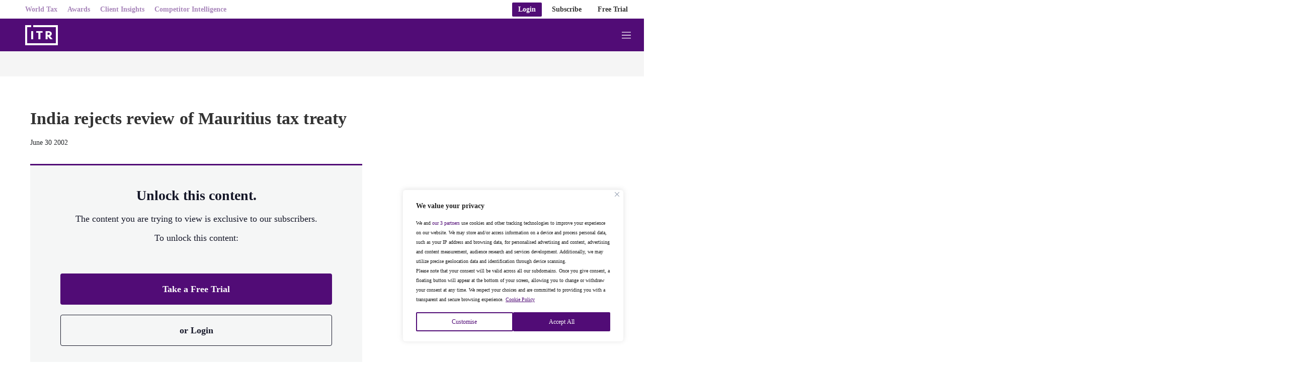

--- FILE ---
content_type: image/svg+xml
request_url: https://cdn-cookieyes.com/assets/images/external-link.svg
body_size: 629
content:
<svg width="13" height="13" viewBox="0 0 13 13" fill="none" xmlns="http://www.w3.org/2000/svg">
<path d="M11.8557 0.594948C11.8359 0.595578 11.816 0.597316 11.7963 0.600159H8.66615C8.59548 0.599156 8.52529 0.612218 8.45975 0.63857C8.39415 0.664922 8.33447 0.704047 8.28412 0.753674C8.23377 0.803295 8.19383 0.862431 8.16652 0.927631C8.13927 0.992836 8.12524 1.06281 8.12524 1.13349C8.12524 1.20417 8.13927 1.27415 8.16652 1.33935C8.19383 1.40455 8.23377 1.46368 8.28412 1.51331C8.33447 1.56293 8.39415 1.60206 8.45975 1.62841C8.52529 1.65477 8.59548 1.66782 8.66615 1.66683H10.5786L5.08908 7.15641C5.03788 7.20553 4.99703 7.26441 4.96887 7.32953C4.94071 7.3947 4.92583 7.46478 4.92513 7.53572C4.92439 7.6067 4.93783 7.6771 4.96465 7.74276C4.99148 7.80846 5.03111 7.86814 5.08129 7.91833C5.13148 7.96852 5.19116 8.00814 5.25687 8.03497C5.32257 8.0618 5.39292 8.07524 5.46391 8.07454C5.53484 8.0738 5.60497 8.05892 5.67009 8.03076C5.73521 8.00265 5.79409 7.96174 5.84321 7.9106L11.3328 2.42099V4.33349C11.3318 4.40414 11.3449 4.47433 11.3712 4.53993C11.3976 4.60548 11.4367 4.66521 11.4863 4.7155C11.536 4.76585 11.5951 4.8058 11.6603 4.8331C11.7255 4.86036 11.7955 4.87444 11.8661 4.87444C11.9368 4.87444 12.0068 4.86036 12.072 4.8331C12.1372 4.8058 12.1963 4.76585 12.246 4.7155C12.2956 4.66521 12.3347 4.60548 12.3611 4.53993C12.3874 4.47433 12.4005 4.40414 12.3995 4.33349V1.2012C12.4101 1.12442 12.4039 1.04623 12.3812 0.972106C12.3585 0.897978 12.32 0.829684 12.2682 0.771978C12.2164 0.714271 12.1527 0.668538 12.0815 0.637962C12.0103 0.607391 11.9332 0.592714 11.8557 0.594948ZM1.19948 2.73349C0.616514 2.73349 0.132812 3.21719 0.132812 3.80016V11.8001C0.132812 12.3831 0.616514 12.8668 1.19948 12.8668H9.19948C9.78247 12.8668 10.2661 12.3831 10.2661 11.8001V6.46681V5.09182L9.19948 6.15849V7.53348V11.8001H1.19948V3.80016H5.46615H6.53281H6.84113L7.9078 2.73349H6.53281H5.46615H1.19948Z" fill="#1863DC"/>
</svg>
